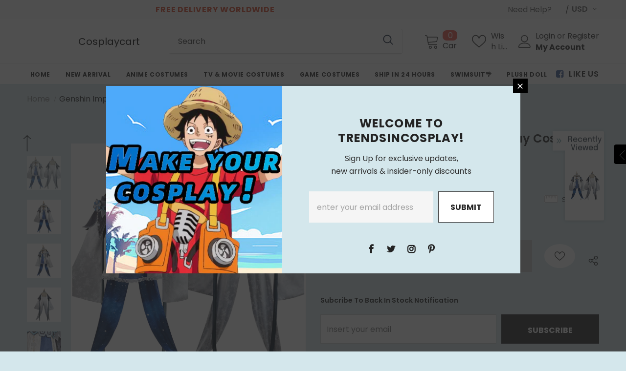

--- FILE ---
content_type: text/javascript; charset=utf-8
request_url: https://trendsincosplay.com/products/genshin-impact-guizhong-cosplay-costume-outfits-halloween-carnival-suit.js?_=1764612882193
body_size: 926
content:
{"id":8166703497460,"title":"Genshin Impact Guizhong Cosplay Costume Outfits Halloween Carnival Suit","handle":"genshin-impact-guizhong-cosplay-costume-outfits-halloween-carnival-suit","description":"Genshin Impact Guizhong Cosplay Costume Outfits Halloween Carnival Suit\u003cbr\u003e\n\u003cbr\u003e\n\u003cbr\u003e\nMaterial：Uniform Cloth\u003cbr\u003e\n\u003cbr\u003e\n\u003cp\u003e\n\tPackage included: as Pics shown\n\u003c\/p\u003e\n\u003cp\u003e\n\t\u003c\/p\u003e\u003ctable border=\"0\" cellpadding=\"0\" cellspacing=\"0\" width=\"381\" class=\"ke-zeroborder\" style=\"width:286pt;\"\u003e\n\t\t\u003ctbody\u003e\n\t\t\t\u003ctr\u003e\n\t\t\t\t\u003ctd height=\"18\" width=\"72\" style=\"text-align:center;\"\u003e\n\t\t\t\t\tSize(Unit:cm)\n\t\t\t\t\u003c\/td\u003e\n\t\t\t\t\u003ctd width=\"72\" style=\"text-align:center;\"\u003e\n\t\t\t\t\tHeight\n\t\t\t\t\u003c\/td\u003e\n\t\t\t\t\u003ctd width=\"93\" style=\"text-align:center;\"\u003e\n\t\t\t\t\tBust\n\t\t\t\t\u003c\/td\u003e\n\t\t\t\t\u003ctd width=\"72\" style=\"text-align:center;\"\u003e\n\t\t\t\t\tWaist\n\t\t\t\t\u003c\/td\u003e\n\t\t\t\t\u003ctd width=\"72\" style=\"text-align:center;\"\u003e\n\t\t\t\t\tHip\n\t\t\t\t\u003c\/td\u003e\n\t\t\t\u003c\/tr\u003e\n\t\t\t\u003ctr\u003e\n\t\t\t\t\u003ctd height=\"18\" style=\"text-align:center;\"\u003e\n\t\t\t\t\tS\n\t\t\t\t\u003c\/td\u003e\n\t\t\t\t\u003ctd style=\"text-align:center;\"\u003e\n\t\t\t\t\t152-158\n\t\t\t\t\u003c\/td\u003e\n\t\t\t\t\u003ctd style=\"text-align:center;\"\u003e\n\t\t\t\t\t81-84\n\t\t\t\t\u003c\/td\u003e\n\t\t\t\t\u003ctd style=\"text-align:center;\"\u003e\n\t\t\t\t\t63-66\n\t\t\t\t\u003c\/td\u003e\n\t\t\t\t\u003ctd style=\"text-align:center;\"\u003e\n\t\t\t\t\t83-86\n\t\t\t\t\u003c\/td\u003e\n\t\t\t\u003c\/tr\u003e\n\t\t\t\u003ctr\u003e\n\t\t\t\t\u003ctd height=\"18\" style=\"text-align:center;\"\u003e\n\t\t\t\t\tM\n\t\t\t\t\u003c\/td\u003e\n\t\t\t\t\u003ctd style=\"text-align:center;\"\u003e\n\t\t\t\t\t158-166\n\t\t\t\t\u003c\/td\u003e\n\t\t\t\t\u003ctd style=\"text-align:center;\"\u003e\n\t\t\t\t\t85-88\n\t\t\t\t\u003c\/td\u003e\n\t\t\t\t\u003ctd style=\"text-align:center;\"\u003e\n\t\t\t\t\t67-70\n\t\t\t\t\u003c\/td\u003e\n\t\t\t\t\u003ctd style=\"text-align:center;\"\u003e\n\t\t\t\t\t87-90\n\t\t\t\t\u003c\/td\u003e\n\t\t\t\u003c\/tr\u003e\n\t\t\t\u003ctr\u003e\n\t\t\t\t\u003ctd height=\"18\" style=\"text-align:center;\"\u003e\n\t\t\t\t\tL\n\t\t\t\t\u003c\/td\u003e\n\t\t\t\t\u003ctd style=\"text-align:center;\"\u003e\n\t\t\t\t\t166-172\n\t\t\t\t\u003c\/td\u003e\n\t\t\t\t\u003ctd style=\"text-align:center;\"\u003e\n\t\t\t\t\t89-92\n\t\t\t\t\u003c\/td\u003e\n\t\t\t\t\u003ctd style=\"text-align:center;\"\u003e\n\t\t\t\t\t71-74\n\t\t\t\t\u003c\/td\u003e\n\t\t\t\t\u003ctd style=\"text-align:center;\"\u003e\n\t\t\t\t\t91-94\n\t\t\t\t\u003c\/td\u003e\n\t\t\t\u003c\/tr\u003e\n\t\t\t\u003ctr\u003e\n\t\t\t\t\u003ctd height=\"18\" style=\"text-align:center;\"\u003e\n\t\t\t\t\tXL\n\t\t\t\t\u003c\/td\u003e\n\t\t\t\t\u003ctd style=\"text-align:center;\"\u003e\n\t\t\t\t\t172-178\n\t\t\t\t\u003c\/td\u003e\n\t\t\t\t\u003ctd style=\"text-align:center;\"\u003e\n\t\t\t\t\t93-96\n\t\t\t\t\u003c\/td\u003e\n\t\t\t\t\u003ctd style=\"text-align:center;\"\u003e\n\t\t\t\t\t75-78\n\t\t\t\t\u003c\/td\u003e\n\t\t\t\t\u003ctd style=\"text-align:center;\"\u003e\n\t\t\t\t\t95-98\n\t\t\t\t\u003c\/td\u003e\n\t\t\t\u003c\/tr\u003e\n\t\t\t\u003ctr\u003e\n\t\t\t\t\u003ctd height=\"18\" style=\"text-align:center;\"\u003e\n\t\t\t\t\tXXL\n\t\t\t\t\u003c\/td\u003e\n\t\t\t\t\u003ctd style=\"text-align:center;\"\u003e\n\t\t\t\t\t178-184\n\t\t\t\t\u003c\/td\u003e\n\t\t\t\t\u003ctd style=\"text-align:center;\"\u003e\n\t\t\t\t\t97-100\n\t\t\t\t\u003c\/td\u003e\n\t\t\t\t\u003ctd style=\"text-align:center;\"\u003e\n\t\t\t\t\t79-81\n\t\t\t\t\u003c\/td\u003e\n\t\t\t\t\u003ctd style=\"text-align:center;\"\u003e\n\t\t\t\t\t99-105\n\t\t\t\t\u003c\/td\u003e\n\t\t\t\u003c\/tr\u003e\n\t\t\u003c\/tbody\u003e\n\t\u003c\/table\u003e\n","published_at":"2023-07-14T03:56:24-06:00","created_at":"2023-07-14T03:56:24-06:00","vendor":"TrendsinCosplay","type":"Costumes","tags":[],"price":7900,"price_min":7900,"price_max":7900,"available":false,"price_varies":false,"compare_at_price":0,"compare_at_price_min":0,"compare_at_price_max":0,"compare_at_price_varies":false,"variants":[{"id":44050538496244,"title":"S","option1":"S","option2":null,"option3":null,"sku":"2566388-S","requires_shipping":true,"taxable":false,"featured_image":null,"available":false,"name":"Genshin Impact Guizhong Cosplay Costume Outfits Halloween Carnival Suit - S","public_title":"S","options":["S"],"price":7900,"weight":2000,"compare_at_price":0,"inventory_management":"shopify","barcode":"","requires_selling_plan":false,"selling_plan_allocations":[]},{"id":44050538529012,"title":"M","option1":"M","option2":null,"option3":null,"sku":"2566388-M","requires_shipping":true,"taxable":false,"featured_image":null,"available":false,"name":"Genshin Impact Guizhong Cosplay Costume Outfits Halloween Carnival Suit - M","public_title":"M","options":["M"],"price":7900,"weight":2000,"compare_at_price":0,"inventory_management":"shopify","barcode":"","requires_selling_plan":false,"selling_plan_allocations":[]},{"id":44050538561780,"title":"L","option1":"L","option2":null,"option3":null,"sku":"2566388-L","requires_shipping":true,"taxable":false,"featured_image":null,"available":false,"name":"Genshin Impact Guizhong Cosplay Costume Outfits Halloween Carnival Suit - L","public_title":"L","options":["L"],"price":7900,"weight":2000,"compare_at_price":0,"inventory_management":"shopify","barcode":"","requires_selling_plan":false,"selling_plan_allocations":[]},{"id":44050538594548,"title":"XL","option1":"XL","option2":null,"option3":null,"sku":"2566388-XL","requires_shipping":true,"taxable":false,"featured_image":null,"available":false,"name":"Genshin Impact Guizhong Cosplay Costume Outfits Halloween Carnival Suit - XL","public_title":"XL","options":["XL"],"price":7900,"weight":2000,"compare_at_price":0,"inventory_management":"shopify","barcode":"","requires_selling_plan":false,"selling_plan_allocations":[]},{"id":44050538627316,"title":"XXL","option1":"XXL","option2":null,"option3":null,"sku":"2566388-XXL","requires_shipping":true,"taxable":false,"featured_image":null,"available":false,"name":"Genshin Impact Guizhong Cosplay Costume Outfits Halloween Carnival Suit - XXL","public_title":"XXL","options":["XXL"],"price":7900,"weight":2000,"compare_at_price":0,"inventory_management":"shopify","barcode":"","requires_selling_plan":false,"selling_plan_allocations":[]}],"images":["\/\/cdn.shopify.com\/s\/files\/1\/2670\/4674\/products\/7f64d7e79706e8a03b523888c84ba989.jpg?v=1689328584","\/\/cdn.shopify.com\/s\/files\/1\/2670\/4674\/products\/c30013a9cbfc0aa95150d3f15141da7a.jpg?v=1689328584","\/\/cdn.shopify.com\/s\/files\/1\/2670\/4674\/products\/8b85c44f33b4c59285e2607d09516f6a.jpg?v=1689328584","\/\/cdn.shopify.com\/s\/files\/1\/2670\/4674\/products\/c7d972aa122f3f25c5334364b3022a50.jpg?v=1689328584","\/\/cdn.shopify.com\/s\/files\/1\/2670\/4674\/products\/d296c3adaad10bec508c0c504b4e554d.jpg?v=1689328584","\/\/cdn.shopify.com\/s\/files\/1\/2670\/4674\/products\/1f92d05b9573279b7c760aaa13baff09.jpg?v=1689328584","\/\/cdn.shopify.com\/s\/files\/1\/2670\/4674\/products\/4b2d3ddcff7802292496a7da11c1ef7a.jpg?v=1689328584","\/\/cdn.shopify.com\/s\/files\/1\/2670\/4674\/products\/a8ae56dab1671285cfa5d20141b46a87.jpg?v=1689328584","\/\/cdn.shopify.com\/s\/files\/1\/2670\/4674\/products\/73670470e07a708de23172a449ce9982.jpg?v=1689328584"],"featured_image":"\/\/cdn.shopify.com\/s\/files\/1\/2670\/4674\/products\/7f64d7e79706e8a03b523888c84ba989.jpg?v=1689328584","options":[{"name":"Size","position":1,"values":["S","M","L","XL","XXL"]}],"url":"\/products\/genshin-impact-guizhong-cosplay-costume-outfits-halloween-carnival-suit","media":[{"alt":"Genshin Impact Guizhong Cosplay Costume Outfits Halloween Carnival Suit","id":32380391325940,"position":1,"preview_image":{"aspect_ratio":1.0,"height":1001,"width":1001,"src":"https:\/\/cdn.shopify.com\/s\/files\/1\/2670\/4674\/products\/7f64d7e79706e8a03b523888c84ba989.jpg?v=1689328584"},"aspect_ratio":1.0,"height":1001,"media_type":"image","src":"https:\/\/cdn.shopify.com\/s\/files\/1\/2670\/4674\/products\/7f64d7e79706e8a03b523888c84ba989.jpg?v=1689328584","width":1001},{"alt":"Genshin Impact Guizhong Cosplay Costume Outfits Halloween Carnival Suit","id":32380391358708,"position":2,"preview_image":{"aspect_ratio":1.0,"height":1001,"width":1001,"src":"https:\/\/cdn.shopify.com\/s\/files\/1\/2670\/4674\/products\/c30013a9cbfc0aa95150d3f15141da7a.jpg?v=1689328584"},"aspect_ratio":1.0,"height":1001,"media_type":"image","src":"https:\/\/cdn.shopify.com\/s\/files\/1\/2670\/4674\/products\/c30013a9cbfc0aa95150d3f15141da7a.jpg?v=1689328584","width":1001},{"alt":"Genshin Impact Guizhong Cosplay Costume Outfits Halloween Carnival Suit","id":32380391424244,"position":3,"preview_image":{"aspect_ratio":1.0,"height":1001,"width":1001,"src":"https:\/\/cdn.shopify.com\/s\/files\/1\/2670\/4674\/products\/8b85c44f33b4c59285e2607d09516f6a.jpg?v=1689328584"},"aspect_ratio":1.0,"height":1001,"media_type":"image","src":"https:\/\/cdn.shopify.com\/s\/files\/1\/2670\/4674\/products\/8b85c44f33b4c59285e2607d09516f6a.jpg?v=1689328584","width":1001},{"alt":"Genshin Impact Guizhong Cosplay Costume Outfits Halloween Carnival Suit","id":32380391457012,"position":4,"preview_image":{"aspect_ratio":1.0,"height":1001,"width":1001,"src":"https:\/\/cdn.shopify.com\/s\/files\/1\/2670\/4674\/products\/c7d972aa122f3f25c5334364b3022a50.jpg?v=1689328584"},"aspect_ratio":1.0,"height":1001,"media_type":"image","src":"https:\/\/cdn.shopify.com\/s\/files\/1\/2670\/4674\/products\/c7d972aa122f3f25c5334364b3022a50.jpg?v=1689328584","width":1001},{"alt":"Genshin Impact Guizhong Cosplay Costume Outfits Halloween Carnival Suit","id":32380391489780,"position":5,"preview_image":{"aspect_ratio":1.0,"height":1001,"width":1001,"src":"https:\/\/cdn.shopify.com\/s\/files\/1\/2670\/4674\/products\/d296c3adaad10bec508c0c504b4e554d.jpg?v=1689328584"},"aspect_ratio":1.0,"height":1001,"media_type":"image","src":"https:\/\/cdn.shopify.com\/s\/files\/1\/2670\/4674\/products\/d296c3adaad10bec508c0c504b4e554d.jpg?v=1689328584","width":1001},{"alt":"Genshin Impact Guizhong Cosplay Costume Outfits Halloween Carnival Suit","id":32380391522548,"position":6,"preview_image":{"aspect_ratio":1.0,"height":1001,"width":1001,"src":"https:\/\/cdn.shopify.com\/s\/files\/1\/2670\/4674\/products\/1f92d05b9573279b7c760aaa13baff09.jpg?v=1689328584"},"aspect_ratio":1.0,"height":1001,"media_type":"image","src":"https:\/\/cdn.shopify.com\/s\/files\/1\/2670\/4674\/products\/1f92d05b9573279b7c760aaa13baff09.jpg?v=1689328584","width":1001},{"alt":"Genshin Impact Guizhong Cosplay Costume Outfits Halloween Carnival Suit","id":32380391555316,"position":7,"preview_image":{"aspect_ratio":1.0,"height":1001,"width":1001,"src":"https:\/\/cdn.shopify.com\/s\/files\/1\/2670\/4674\/products\/4b2d3ddcff7802292496a7da11c1ef7a.jpg?v=1689328584"},"aspect_ratio":1.0,"height":1001,"media_type":"image","src":"https:\/\/cdn.shopify.com\/s\/files\/1\/2670\/4674\/products\/4b2d3ddcff7802292496a7da11c1ef7a.jpg?v=1689328584","width":1001},{"alt":"Genshin Impact Guizhong Cosplay Costume Outfits Halloween Carnival Suit","id":32380391588084,"position":8,"preview_image":{"aspect_ratio":1.0,"height":1001,"width":1001,"src":"https:\/\/cdn.shopify.com\/s\/files\/1\/2670\/4674\/products\/a8ae56dab1671285cfa5d20141b46a87.jpg?v=1689328584"},"aspect_ratio":1.0,"height":1001,"media_type":"image","src":"https:\/\/cdn.shopify.com\/s\/files\/1\/2670\/4674\/products\/a8ae56dab1671285cfa5d20141b46a87.jpg?v=1689328584","width":1001},{"alt":"Genshin Impact Guizhong Cosplay Costume Outfits Halloween Carnival Suit","id":32380391620852,"position":9,"preview_image":{"aspect_ratio":1.0,"height":1001,"width":1001,"src":"https:\/\/cdn.shopify.com\/s\/files\/1\/2670\/4674\/products\/73670470e07a708de23172a449ce9982.jpg?v=1689328584"},"aspect_ratio":1.0,"height":1001,"media_type":"image","src":"https:\/\/cdn.shopify.com\/s\/files\/1\/2670\/4674\/products\/73670470e07a708de23172a449ce9982.jpg?v=1689328584","width":1001}],"requires_selling_plan":false,"selling_plan_groups":[]}

--- FILE ---
content_type: text/javascript; charset=utf-8
request_url: https://trendsincosplay.com/products/genshin-impact-guizhong-cosplay-costume-outfits-halloween-carnival-suit.js
body_size: 1345
content:
{"id":8166703497460,"title":"Genshin Impact Guizhong Cosplay Costume Outfits Halloween Carnival Suit","handle":"genshin-impact-guizhong-cosplay-costume-outfits-halloween-carnival-suit","description":"Genshin Impact Guizhong Cosplay Costume Outfits Halloween Carnival Suit\u003cbr\u003e\n\u003cbr\u003e\n\u003cbr\u003e\nMaterial：Uniform Cloth\u003cbr\u003e\n\u003cbr\u003e\n\u003cp\u003e\n\tPackage included: as Pics shown\n\u003c\/p\u003e\n\u003cp\u003e\n\t\u003c\/p\u003e\u003ctable border=\"0\" cellpadding=\"0\" cellspacing=\"0\" width=\"381\" class=\"ke-zeroborder\" style=\"width:286pt;\"\u003e\n\t\t\u003ctbody\u003e\n\t\t\t\u003ctr\u003e\n\t\t\t\t\u003ctd height=\"18\" width=\"72\" style=\"text-align:center;\"\u003e\n\t\t\t\t\tSize(Unit:cm)\n\t\t\t\t\u003c\/td\u003e\n\t\t\t\t\u003ctd width=\"72\" style=\"text-align:center;\"\u003e\n\t\t\t\t\tHeight\n\t\t\t\t\u003c\/td\u003e\n\t\t\t\t\u003ctd width=\"93\" style=\"text-align:center;\"\u003e\n\t\t\t\t\tBust\n\t\t\t\t\u003c\/td\u003e\n\t\t\t\t\u003ctd width=\"72\" style=\"text-align:center;\"\u003e\n\t\t\t\t\tWaist\n\t\t\t\t\u003c\/td\u003e\n\t\t\t\t\u003ctd width=\"72\" style=\"text-align:center;\"\u003e\n\t\t\t\t\tHip\n\t\t\t\t\u003c\/td\u003e\n\t\t\t\u003c\/tr\u003e\n\t\t\t\u003ctr\u003e\n\t\t\t\t\u003ctd height=\"18\" style=\"text-align:center;\"\u003e\n\t\t\t\t\tS\n\t\t\t\t\u003c\/td\u003e\n\t\t\t\t\u003ctd style=\"text-align:center;\"\u003e\n\t\t\t\t\t152-158\n\t\t\t\t\u003c\/td\u003e\n\t\t\t\t\u003ctd style=\"text-align:center;\"\u003e\n\t\t\t\t\t81-84\n\t\t\t\t\u003c\/td\u003e\n\t\t\t\t\u003ctd style=\"text-align:center;\"\u003e\n\t\t\t\t\t63-66\n\t\t\t\t\u003c\/td\u003e\n\t\t\t\t\u003ctd style=\"text-align:center;\"\u003e\n\t\t\t\t\t83-86\n\t\t\t\t\u003c\/td\u003e\n\t\t\t\u003c\/tr\u003e\n\t\t\t\u003ctr\u003e\n\t\t\t\t\u003ctd height=\"18\" style=\"text-align:center;\"\u003e\n\t\t\t\t\tM\n\t\t\t\t\u003c\/td\u003e\n\t\t\t\t\u003ctd style=\"text-align:center;\"\u003e\n\t\t\t\t\t158-166\n\t\t\t\t\u003c\/td\u003e\n\t\t\t\t\u003ctd style=\"text-align:center;\"\u003e\n\t\t\t\t\t85-88\n\t\t\t\t\u003c\/td\u003e\n\t\t\t\t\u003ctd style=\"text-align:center;\"\u003e\n\t\t\t\t\t67-70\n\t\t\t\t\u003c\/td\u003e\n\t\t\t\t\u003ctd style=\"text-align:center;\"\u003e\n\t\t\t\t\t87-90\n\t\t\t\t\u003c\/td\u003e\n\t\t\t\u003c\/tr\u003e\n\t\t\t\u003ctr\u003e\n\t\t\t\t\u003ctd height=\"18\" style=\"text-align:center;\"\u003e\n\t\t\t\t\tL\n\t\t\t\t\u003c\/td\u003e\n\t\t\t\t\u003ctd style=\"text-align:center;\"\u003e\n\t\t\t\t\t166-172\n\t\t\t\t\u003c\/td\u003e\n\t\t\t\t\u003ctd style=\"text-align:center;\"\u003e\n\t\t\t\t\t89-92\n\t\t\t\t\u003c\/td\u003e\n\t\t\t\t\u003ctd style=\"text-align:center;\"\u003e\n\t\t\t\t\t71-74\n\t\t\t\t\u003c\/td\u003e\n\t\t\t\t\u003ctd style=\"text-align:center;\"\u003e\n\t\t\t\t\t91-94\n\t\t\t\t\u003c\/td\u003e\n\t\t\t\u003c\/tr\u003e\n\t\t\t\u003ctr\u003e\n\t\t\t\t\u003ctd height=\"18\" style=\"text-align:center;\"\u003e\n\t\t\t\t\tXL\n\t\t\t\t\u003c\/td\u003e\n\t\t\t\t\u003ctd style=\"text-align:center;\"\u003e\n\t\t\t\t\t172-178\n\t\t\t\t\u003c\/td\u003e\n\t\t\t\t\u003ctd style=\"text-align:center;\"\u003e\n\t\t\t\t\t93-96\n\t\t\t\t\u003c\/td\u003e\n\t\t\t\t\u003ctd style=\"text-align:center;\"\u003e\n\t\t\t\t\t75-78\n\t\t\t\t\u003c\/td\u003e\n\t\t\t\t\u003ctd style=\"text-align:center;\"\u003e\n\t\t\t\t\t95-98\n\t\t\t\t\u003c\/td\u003e\n\t\t\t\u003c\/tr\u003e\n\t\t\t\u003ctr\u003e\n\t\t\t\t\u003ctd height=\"18\" style=\"text-align:center;\"\u003e\n\t\t\t\t\tXXL\n\t\t\t\t\u003c\/td\u003e\n\t\t\t\t\u003ctd style=\"text-align:center;\"\u003e\n\t\t\t\t\t178-184\n\t\t\t\t\u003c\/td\u003e\n\t\t\t\t\u003ctd style=\"text-align:center;\"\u003e\n\t\t\t\t\t97-100\n\t\t\t\t\u003c\/td\u003e\n\t\t\t\t\u003ctd style=\"text-align:center;\"\u003e\n\t\t\t\t\t79-81\n\t\t\t\t\u003c\/td\u003e\n\t\t\t\t\u003ctd style=\"text-align:center;\"\u003e\n\t\t\t\t\t99-105\n\t\t\t\t\u003c\/td\u003e\n\t\t\t\u003c\/tr\u003e\n\t\t\u003c\/tbody\u003e\n\t\u003c\/table\u003e\n","published_at":"2023-07-14T03:56:24-06:00","created_at":"2023-07-14T03:56:24-06:00","vendor":"TrendsinCosplay","type":"Costumes","tags":[],"price":7900,"price_min":7900,"price_max":7900,"available":false,"price_varies":false,"compare_at_price":0,"compare_at_price_min":0,"compare_at_price_max":0,"compare_at_price_varies":false,"variants":[{"id":44050538496244,"title":"S","option1":"S","option2":null,"option3":null,"sku":"2566388-S","requires_shipping":true,"taxable":false,"featured_image":null,"available":false,"name":"Genshin Impact Guizhong Cosplay Costume Outfits Halloween Carnival Suit - S","public_title":"S","options":["S"],"price":7900,"weight":2000,"compare_at_price":0,"inventory_management":"shopify","barcode":"","requires_selling_plan":false,"selling_plan_allocations":[]},{"id":44050538529012,"title":"M","option1":"M","option2":null,"option3":null,"sku":"2566388-M","requires_shipping":true,"taxable":false,"featured_image":null,"available":false,"name":"Genshin Impact Guizhong Cosplay Costume Outfits Halloween Carnival Suit - M","public_title":"M","options":["M"],"price":7900,"weight":2000,"compare_at_price":0,"inventory_management":"shopify","barcode":"","requires_selling_plan":false,"selling_plan_allocations":[]},{"id":44050538561780,"title":"L","option1":"L","option2":null,"option3":null,"sku":"2566388-L","requires_shipping":true,"taxable":false,"featured_image":null,"available":false,"name":"Genshin Impact Guizhong Cosplay Costume Outfits Halloween Carnival Suit - L","public_title":"L","options":["L"],"price":7900,"weight":2000,"compare_at_price":0,"inventory_management":"shopify","barcode":"","requires_selling_plan":false,"selling_plan_allocations":[]},{"id":44050538594548,"title":"XL","option1":"XL","option2":null,"option3":null,"sku":"2566388-XL","requires_shipping":true,"taxable":false,"featured_image":null,"available":false,"name":"Genshin Impact Guizhong Cosplay Costume Outfits Halloween Carnival Suit - XL","public_title":"XL","options":["XL"],"price":7900,"weight":2000,"compare_at_price":0,"inventory_management":"shopify","barcode":"","requires_selling_plan":false,"selling_plan_allocations":[]},{"id":44050538627316,"title":"XXL","option1":"XXL","option2":null,"option3":null,"sku":"2566388-XXL","requires_shipping":true,"taxable":false,"featured_image":null,"available":false,"name":"Genshin Impact Guizhong Cosplay Costume Outfits Halloween Carnival Suit - XXL","public_title":"XXL","options":["XXL"],"price":7900,"weight":2000,"compare_at_price":0,"inventory_management":"shopify","barcode":"","requires_selling_plan":false,"selling_plan_allocations":[]}],"images":["\/\/cdn.shopify.com\/s\/files\/1\/2670\/4674\/products\/7f64d7e79706e8a03b523888c84ba989.jpg?v=1689328584","\/\/cdn.shopify.com\/s\/files\/1\/2670\/4674\/products\/c30013a9cbfc0aa95150d3f15141da7a.jpg?v=1689328584","\/\/cdn.shopify.com\/s\/files\/1\/2670\/4674\/products\/8b85c44f33b4c59285e2607d09516f6a.jpg?v=1689328584","\/\/cdn.shopify.com\/s\/files\/1\/2670\/4674\/products\/c7d972aa122f3f25c5334364b3022a50.jpg?v=1689328584","\/\/cdn.shopify.com\/s\/files\/1\/2670\/4674\/products\/d296c3adaad10bec508c0c504b4e554d.jpg?v=1689328584","\/\/cdn.shopify.com\/s\/files\/1\/2670\/4674\/products\/1f92d05b9573279b7c760aaa13baff09.jpg?v=1689328584","\/\/cdn.shopify.com\/s\/files\/1\/2670\/4674\/products\/4b2d3ddcff7802292496a7da11c1ef7a.jpg?v=1689328584","\/\/cdn.shopify.com\/s\/files\/1\/2670\/4674\/products\/a8ae56dab1671285cfa5d20141b46a87.jpg?v=1689328584","\/\/cdn.shopify.com\/s\/files\/1\/2670\/4674\/products\/73670470e07a708de23172a449ce9982.jpg?v=1689328584"],"featured_image":"\/\/cdn.shopify.com\/s\/files\/1\/2670\/4674\/products\/7f64d7e79706e8a03b523888c84ba989.jpg?v=1689328584","options":[{"name":"Size","position":1,"values":["S","M","L","XL","XXL"]}],"url":"\/products\/genshin-impact-guizhong-cosplay-costume-outfits-halloween-carnival-suit","media":[{"alt":"Genshin Impact Guizhong Cosplay Costume Outfits Halloween Carnival Suit","id":32380391325940,"position":1,"preview_image":{"aspect_ratio":1.0,"height":1001,"width":1001,"src":"https:\/\/cdn.shopify.com\/s\/files\/1\/2670\/4674\/products\/7f64d7e79706e8a03b523888c84ba989.jpg?v=1689328584"},"aspect_ratio":1.0,"height":1001,"media_type":"image","src":"https:\/\/cdn.shopify.com\/s\/files\/1\/2670\/4674\/products\/7f64d7e79706e8a03b523888c84ba989.jpg?v=1689328584","width":1001},{"alt":"Genshin Impact Guizhong Cosplay Costume Outfits Halloween Carnival Suit","id":32380391358708,"position":2,"preview_image":{"aspect_ratio":1.0,"height":1001,"width":1001,"src":"https:\/\/cdn.shopify.com\/s\/files\/1\/2670\/4674\/products\/c30013a9cbfc0aa95150d3f15141da7a.jpg?v=1689328584"},"aspect_ratio":1.0,"height":1001,"media_type":"image","src":"https:\/\/cdn.shopify.com\/s\/files\/1\/2670\/4674\/products\/c30013a9cbfc0aa95150d3f15141da7a.jpg?v=1689328584","width":1001},{"alt":"Genshin Impact Guizhong Cosplay Costume Outfits Halloween Carnival Suit","id":32380391424244,"position":3,"preview_image":{"aspect_ratio":1.0,"height":1001,"width":1001,"src":"https:\/\/cdn.shopify.com\/s\/files\/1\/2670\/4674\/products\/8b85c44f33b4c59285e2607d09516f6a.jpg?v=1689328584"},"aspect_ratio":1.0,"height":1001,"media_type":"image","src":"https:\/\/cdn.shopify.com\/s\/files\/1\/2670\/4674\/products\/8b85c44f33b4c59285e2607d09516f6a.jpg?v=1689328584","width":1001},{"alt":"Genshin Impact Guizhong Cosplay Costume Outfits Halloween Carnival Suit","id":32380391457012,"position":4,"preview_image":{"aspect_ratio":1.0,"height":1001,"width":1001,"src":"https:\/\/cdn.shopify.com\/s\/files\/1\/2670\/4674\/products\/c7d972aa122f3f25c5334364b3022a50.jpg?v=1689328584"},"aspect_ratio":1.0,"height":1001,"media_type":"image","src":"https:\/\/cdn.shopify.com\/s\/files\/1\/2670\/4674\/products\/c7d972aa122f3f25c5334364b3022a50.jpg?v=1689328584","width":1001},{"alt":"Genshin Impact Guizhong Cosplay Costume Outfits Halloween Carnival Suit","id":32380391489780,"position":5,"preview_image":{"aspect_ratio":1.0,"height":1001,"width":1001,"src":"https:\/\/cdn.shopify.com\/s\/files\/1\/2670\/4674\/products\/d296c3adaad10bec508c0c504b4e554d.jpg?v=1689328584"},"aspect_ratio":1.0,"height":1001,"media_type":"image","src":"https:\/\/cdn.shopify.com\/s\/files\/1\/2670\/4674\/products\/d296c3adaad10bec508c0c504b4e554d.jpg?v=1689328584","width":1001},{"alt":"Genshin Impact Guizhong Cosplay Costume Outfits Halloween Carnival Suit","id":32380391522548,"position":6,"preview_image":{"aspect_ratio":1.0,"height":1001,"width":1001,"src":"https:\/\/cdn.shopify.com\/s\/files\/1\/2670\/4674\/products\/1f92d05b9573279b7c760aaa13baff09.jpg?v=1689328584"},"aspect_ratio":1.0,"height":1001,"media_type":"image","src":"https:\/\/cdn.shopify.com\/s\/files\/1\/2670\/4674\/products\/1f92d05b9573279b7c760aaa13baff09.jpg?v=1689328584","width":1001},{"alt":"Genshin Impact Guizhong Cosplay Costume Outfits Halloween Carnival Suit","id":32380391555316,"position":7,"preview_image":{"aspect_ratio":1.0,"height":1001,"width":1001,"src":"https:\/\/cdn.shopify.com\/s\/files\/1\/2670\/4674\/products\/4b2d3ddcff7802292496a7da11c1ef7a.jpg?v=1689328584"},"aspect_ratio":1.0,"height":1001,"media_type":"image","src":"https:\/\/cdn.shopify.com\/s\/files\/1\/2670\/4674\/products\/4b2d3ddcff7802292496a7da11c1ef7a.jpg?v=1689328584","width":1001},{"alt":"Genshin Impact Guizhong Cosplay Costume Outfits Halloween Carnival Suit","id":32380391588084,"position":8,"preview_image":{"aspect_ratio":1.0,"height":1001,"width":1001,"src":"https:\/\/cdn.shopify.com\/s\/files\/1\/2670\/4674\/products\/a8ae56dab1671285cfa5d20141b46a87.jpg?v=1689328584"},"aspect_ratio":1.0,"height":1001,"media_type":"image","src":"https:\/\/cdn.shopify.com\/s\/files\/1\/2670\/4674\/products\/a8ae56dab1671285cfa5d20141b46a87.jpg?v=1689328584","width":1001},{"alt":"Genshin Impact Guizhong Cosplay Costume Outfits Halloween Carnival Suit","id":32380391620852,"position":9,"preview_image":{"aspect_ratio":1.0,"height":1001,"width":1001,"src":"https:\/\/cdn.shopify.com\/s\/files\/1\/2670\/4674\/products\/73670470e07a708de23172a449ce9982.jpg?v=1689328584"},"aspect_ratio":1.0,"height":1001,"media_type":"image","src":"https:\/\/cdn.shopify.com\/s\/files\/1\/2670\/4674\/products\/73670470e07a708de23172a449ce9982.jpg?v=1689328584","width":1001}],"requires_selling_plan":false,"selling_plan_groups":[]}

--- FILE ---
content_type: text/javascript
request_url: https://cdn.shopify.com/extensions/2088f30a-5e0b-4eae-853a-a5babf8f1c9c/ultimate-scarcity-pro-8/assets/cartTimer.js
body_size: 3148
content:
(function(){
    var APPProxy = '/apps/ultimate-scarcity-pro/';
    var shop_domain =  Shopify.shop;
    var shop_filename = shop_domain.replace('.','_');
    /* Load Script function we may need to load jQuery from the Google's CDN */
    var spUniq = '';
    
    var spSettings = {"cnenbl":true,"cdbg":"#f55a5f","cnbrc":"#f55a5f","cnfts":"14px","cnftclr":"#ffffff","cnmin":10,"cnexpclear":false,"cntxt":"Your cart is reserved for <span id='spcvtd'><\/span> minutes!","cnexptxt":"Cart reservation expired.","cnIenbl":false,"Icdbg":"#f55a5f","Icnbrc":"#f55a5f","Icnfts":"14px","Icnftclr":"#ffffff","Icnmin":"2","Icntxt":"Reserve for <span id='spcvItd' class='spcvItd'><\/span>","Icnexptxt":"Checkout now to avoid losing your deal"};
    
    var loadScript = function(url, callback){
     
      var script = document.createElement("script");
      script.type = "text/javascript";
    
      // If the browser is Internet Explorer.
      if (script.readyState){ 
        script.onreadystatechange = function(){
          if (script.readyState == "loaded" || script.readyState == "complete"){
            script.onreadystatechange = null;
            callback();
          }
        };
      // For any other browser.
      } else {
        script.onload = function(){
          callback();
        };
      }
    
      script.src = url;
      document.getElementsByTagName("head")[0].appendChild(script); 
    };
    
    var loadCSS = function(url, callback){
     
      var script = document.createElement("link");
      script.rel = "stylesheet";
      script.type = "text/css";
      script.media = "all";
    
      // If the browser is Internet Explorer.
      if (script.readyState){ 
        script.onreadystatechange = function(){
          if (script.readyState == "loaded" || script.readyState == "complete"){
            script.onreadystatechange = null;
            callback();
          }
        };
      // For any other browser.
      } else {
        script.onload = function(){
          callback();
        };
      }
    
      script.href = url;
      document.getElementsByTagName("head")[0].appendChild(script); 
    };
    
    var SPCtm = function($){
    
        if (!Date.now) {
            Date.now = function() { return new Date().getTime(); }
        }


        function dataFetch(callback, url, method,data = {}){

            var dataObj = {};
    
            dataObj.method = method;
            dataObj.headers = {'Content-Type': 'application/json'};
            if(method.toUpperCase() == 'POST'){
                dataObj.body = JSON.stringify(data);
                dataObj.headers = {Accept: 'application/json'};
            }
    
            fetch(url,dataObj).then(response => response.text()).then(response => {
                try{ 
                    response = JSON.parse(response); 
                }catch(errorMessage){}
                callback(response);
            }).catch((errorMessage) => { console.log(errorMessage) });
        }
        
        function addStorage(sName,sValue){
            localStorage.setItem(sName, sValue);
        }
        
        function checkStorage(sName){
            var sVal = getStorage(sName);
            if(typeof sVal=='undefined' || sVal==null)
                return false;
            else
                return true;
        }
        
        function removeStorage(sName){
            localStorage.removeItem(sName);
        }
        
        function getStorage(sName){
            return localStorage.getItem(sName);
        }
        
        function clearCart(){
            var clearCartURL = window.location.origin+'/cart/clear.js';
            
            $.ajax({
                type: "POST",
                url: clearCartURL,
                dataType: 'jsonp',
                timeout: 15000, // in milliseconds
                success: function(resultData) {
                    window.location.reload();
                },
                   error: function(request, status, err) {
                      window.location.reload();
                }
            });
        }
    
        function startTimer(start, duration, display) {
            var diff, minutes, seconds;
            
            var sp_CountdownTimeout = (typeof spSettings.cnexptxt !='undefined') ? spSettings.cnexptxt : "Cart reservation expired.";
            var sp_CartExpiryClear = (typeof spSettings.cnexpclear !='undefined' && spSettings.cnexpclear=='true') ? true : false;
            
            function SPtimer() {
                diff = duration - (((Date.now() - start) / 1000) | 0);
                seconds = (diff % 60) | 0;
                minutes = (diff / 60) | 0;
                minutes = minutes > 9 ? minutes : '0' + minutes;
                seconds = seconds > 9 ? seconds : '0' + seconds;
                display.textContent = minutes + ':' + seconds;
                if (diff <= 0) {
                    clearInterval(cvi);
                    removeStorage('spcntdwn-'+spUniq);
                    start = Date.now() + 1000;
                    document.getElementById('spcrt').innerHTML = sp_CountdownTimeout;
                    
                    if(sp_CartExpiryClear)
                        clearCart();
                }
            };
            SPtimer();
            var cvi = setInterval(SPtimer, 1000);
        }
        
        function startItemTimer(start, duration, display) {
            var diff, minutes, seconds;
            
            var sp_CountdownTimeout = (typeof spSettings.Icnexptxt !='undefined') ? spSettings.Icnexptxt : "Checkout now to avoid losing your deal";
        
            function SPitemtimer() {
                diff = duration - (((Date.now() - start) / 1000) | 0);
                seconds = (diff % 60) | 0;
                minutes = (diff / 60) | 0;
                
                minutes = minutes > 9 ? minutes : '0' + minutes;
                seconds = seconds > 9 ? seconds : '0' + seconds;
    
                $(document).find('span.spcvItd').text(minutes + ':' + seconds);
                
                if (diff <= 0) {
                    clearInterval(Icvi);
                    removeStorage('spcnitem-'+spUniq);
                    start = Date.now() + 1000;
                    if(sp_CountdownTimeout != '' || sp_CountdownTimeout != undefined){
                        $(document).find('.spIcrt').text(sp_CountdownTimeout);
                    }else{
                        $(document).find('.spItm').remove();
                    }
                }
            };
            SPitemtimer();
            var Icvi = setInterval(SPitemtimer, 1000);
        }
    
        function SPbcb()
        {
            var spDiv = [];
            var sp_CntBGColor = (typeof spSettings.cdbg !='undefined') ? spSettings.cdbg : '#fff5d2';
            var sp_CntBorderColor = (typeof spSettings.cnbrc !='undefined') ? spSettings.cnbrc : '#e3df74';
            var sp_CntFontSize = (typeof spSettings.cnfts !='undefined') ? spSettings.cnfts : '14px';
            var sp_CntFontColor = (typeof spSettings.cnftclr !='undefined') ? spSettings.cnftclr : '#2c2c2c';
            var sp_CntTxt = (typeof spSettings.cntxt !='undefined') ? spSettings.cntxt : "Your cart is reserved for <span id='spcvtd' class='spcvtd'></span> minutes!";
            
            spDiv.push("<div class='sptm'>");
                spDiv.push("<div id='spcrt' style='display:block;background:"+sp_CntBGColor+";border:1px solid "+sp_CntBorderColor+";font-size:"+sp_CntFontSize+";color:"+sp_CntFontColor+";padding:10px 20px;font-weight:bold;-webkit-border-radius: 5px;-moz-border-radius: 5px;border-radius: 5px; max-width: 1000px; margin: auto;margin-bottom: 20px;margin-top: 20px;'>");
                    spDiv.push(sp_CntTxt);
                spDiv.push("</div>");
                
            spDiv.push("</div>");
            
            return spDiv.join(' ');
        }
        
        function SPItembcb()
        {
            var spDiv = [];
            var sp_CntBGColor = (typeof spSettings.Icdbg !='undefined') ? spSettings.Icdbg : '#fff5d2';
            var sp_CntBorderColor = (typeof spSettings.Icnbrc !='undefined') ? spSettings.Icnbrc : '#e3df74';
            var sp_CntFontSize = (typeof spSettings.Icnfts !='undefined') ? spSettings.Icnfts : '10px';
            var sp_CntFontColor = (typeof spSettings.Icnftclr !='undefined') ? spSettings.Icnftclr : '#2c2c2c';
            var sp_CntTxt = (typeof spSettings.Icntxt !='undefined') ? spSettings.Icntxt : "Reserved for <span id='spcvItd' class='spcvItd'></span>";
            
            spDiv.push("<div class='spItm' style='display:block;width:100%;'>");
                spDiv.push("<div id='spIcrt' class='spIcrt' style='display:inline-block;background:linear-gradient(to right, "+sp_CntBGColor+" 0%, "+sp_CntBorderColor+" 100%);background: -moz-linear-gradient(left,"+sp_CntBGColor+" 0%, "+sp_CntBorderColor+"  100%);font-size:"+sp_CntFontSize+";color:"+sp_CntFontColor+";padding:5px;font-weight:bold; margin:5px 0px'>");
                    spDiv.push(sp_CntTxt);
                spDiv.push("</div>");
                
            spDiv.push("</div>");
            
            return spDiv.join(' ');
        }
    
        function inIframe () {
            try {
                return window.self !== window.top;
            } catch (e) {
                return true;
            }
        }
        
        function startCV(){
            var sp_reserve_enable = (typeof spSettings.cnenbl !='undefined') ? spSettings.cnenbl : '0';
            var sp_item_enable = (typeof spSettings.cnIenbl !='undefined') ? spSettings.cnIenbl : '0';
            var starttime = Date.now();
            
            if(sp_item_enable == 1){
                var sp_Iminutes = (typeof spSettings.Icnmin !='undefined') ? spSettings.Icnmin : 2;
                var InumSec = 60 * sp_Iminutes;
                var SPItembcbDiv = SPItembcb();
                $.each(SP_h,function(k,v){
                
                    $(document).find("a[href *='/products/"+v+"']").each(function(){
                        if($(this).find('img').length <= 0 && $(this).parent().find('img').length <= 0 && $(this).find('.spItm').length <= 0){
                            $(this).append(SPItembcbDiv);
                        }
                    })
                });
    
                var spitemcnt = getStorage('spcnitem-'+spUniq);
    
                if (spitemcnt && (starttime < spitemcnt)) {
                    InumSec = (spitemcnt - starttime) / 1000;
                } else {
                    addStorage('spcnitem-'+spUniq, Date.now() + ((InumSec+1) * 1000));
                }
                Idisplay = document.getElementsByClassName('spcvItd');
                
                startItemTimer(starttime, InumSec, Idisplay);
            }
    
            if(sp_reserve_enable == 1){
                var sp_NumMinutes = (typeof spSettings.cnmin !='undefined') ? spSettings.cnmin : 10;
                var numSec = 60 * sp_NumMinutes;
                var SPbcbDiv = SPbcb();
                
                if($('.main__header').length > 0){
                    $('.main__header:first').append(SPbcbDiv);
                }else if($('.cart-header:first').length > 0){
                    $('.cart-header:first').append(SPbcbDiv);                    
                }else if($('.title-wrapper-with-link').length > 0){
                    $(SPbcbDiv).insertAfter('.title-wrapper-with-link:first'); 
                }else if($('.cart__headline').length > 0){
                    $(SPbcbDiv).insertAfter('.cart__headline:first'); 
                }else if($('.section-header__title').length > 0){
                    $(SPbcbDiv).insertAfter('.section-header__title:first'); 
                }else if($('form[action="/cart"]').length > 0){
                    $(SPbcbDiv).insertBefore('form[action="/cart"]'); 
                }
                
                var spcvcnt = getStorage('spcntdwn-'+spUniq);
                if (spcvcnt && (starttime < spcvcnt)) {
                    numSec = (spcvcnt - starttime) / 1000;
                } else {
                    addStorage('spcntdwn-'+spUniq, Date.now() + ((numSec+1) * 1000));
                }
                display = document.querySelector('#spcvtd');
                startTimer(starttime, numSec, display);
            }
        }
        
        function SPinit(){
            var pageCheck =  (typeof Shopify.Checkout != 'undefined') ? Shopify.Checkout.step : null;
            var currPagePath = window.location.pathname;
            var cartPageCheck = currPagePath.indexOf('/cart');

            dataFetch(function(setupJson){
                
                if(setupJson.token){
                    spUniq = setupJson.token;
                    spSettings = {"cnenbl":setupJson.cart_timer,"cdbg":setupJson.bgcolor,"cnbrc":setupJson.brcolor,"cnfts":`${setupJson.font_size}px`,"cnftclr":setupJson.font_color,"cnmin": setupJson.minutes,"cnexpclear":setupJson.cart_clear,"cntxt":setupJson.timer_text,"cnexptxt":setupJson.exp_text,"cnIenbl":setupJson.item_timer,"Icdbg":setupJson.I_bgcolor,"Icnbrc":setupJson.I_brcolor,"Icnfts":`${setupJson.I_font_size}px`,"Icnftclr":setupJson.I_font_color,"Icnmin":setupJson.I_minutes,"Icntxt":setupJson.I_timer_text,"Icnexptxt":setupJson.I_exp_text};
                }
                if((cartPageCheck !== -1) || (typeof pageCheck != 'undefined' && (pageCheck=='contact_information' || pageCheck=='shipping_method' || pageCheck=='payment_method'))){
    
                    var sp_Referrer = document.referrer;
                    var secureCartURL = `https://${shop_domain}/cart`;
                    var secureCheck = sp_Referrer.indexOf(secureCartURL);
                    
                    if(cartPageCheck !== -1){
                    
                        if(false && secureCheck === -1){
                            startCV();
                            var remoteStorage = new CrossDomainStorage(`https://${shop_domain}`, "/cart");
                            
                            remoteStorage.requestValue('spcntdwn-'+spUniq, function(key, value){
                                //alert("The value for '" + key + "' is '" + value + "'");
                                if(typeof value !='undefined' && value!='')
                                    addStorage('spcntdwn-'+spUniq, value);
                                    //addStorage('spcntuniq-'+spUniq, value);
        
                                if(!inIframe)
                                    startCV();
                            });
                        }
                        else
                            startCV();
                    }
                    else if((typeof pageCheck != 'undefined' && (pageCheck=='contact_information' || pageCheck=='shipping_method' || pageCheck=='payment_method'))){
                        var remoteStorage = new CrossDomainStorage(`https://${shop_domain}`, "/cart");
                        remoteStorage.requestValue('spcntdwn-'+spUniq, function(key, value){
                            if(typeof value !='undefined' && value!='')
                                    addStorage('spcntdwn-'+spUniq, value);
                                startCV();
                            });
                        }
                    else
                        startCV();
                }
                else if(pageCheck=='thank_you'){
                    removeStorage('spcntdwn-'+spUniq);
                }
            },`${APPProxy}cartTimer`,'get',{shop:shop_domain});
        }
        
    function CrossDomainStorage(origin, path){
        this.origin = origin;
        this.path = path;
        this._iframe = null;
        this._iframeReady = false;
        this._queue = [];
        this._requests = {};
        this._id = 0;
    }
    
    CrossDomainStorage.prototype = {
    
        //restore constructor
        constructor: CrossDomainStorage,
    
        //public interface methods
    
        init: function(){
    
            var that = this;
    
            if (!this._iframe){
                if (window.postMessage && window.JSON && window.localStorage){
                    this._iframe = document.createElement("iframe");
                    this._iframe.style.cssText = "position:absolute;width:1px;height:1px;left:-9999px;";
                    document.body.appendChild(this._iframe);
    
                    if (window.addEventListener){
                        this._iframe.addEventListener("load", function(){ that._iframeLoaded(); }, false);
                        window.addEventListener("message", function(event){ that._handleMessage(event); }, false);
                    } else if (this._iframe.attachEvent){
                        this._iframe.attachEvent("onload", function(){ that._iframeLoaded(); }, false);
                        window.attachEvent("onmessage", function(event){ that._handleMessage(event); });
                    }
                } else {
                    throw new Error("Unsupported browser.");
                }
            }
    
            this._iframe.src = this.origin + this.path;
        },
    
        requestValue: function(key, callback){
            var request = {
                    key: key,
                    id: ++this._id
                },
                data = {
                    request: request,
                    callback: callback
                };
    
            if (this._iframeReady){
                this._sendRequest(data);
            } else {
                this._queue.push(data);
            }   
    
            if (!this._iframe){
                this.init();
            }
        },
    
        //private methods
    
        _sendRequest: function(data){
            this._requests[data.request.id] = data;
            this._iframe.contentWindow.postMessage(JSON.stringify(data.request), this.origin);
        },
    
        _iframeLoaded: function(){
            this._iframeReady = true;
    
            if (this._queue.length){
                for (var i=0, len=this._queue.length; i < len; i++){
                    this._sendRequest(this._queue[i]);
                }
                this._queue = [];
            }
        },
    
        _handleMessage: function(event){
            
            
            var linkEvent = document.createElement('a');
            linkEvent.setAttribute('href',event.origin);
            
            var linkOrigin = document.createElement('a');
            linkOrigin.setAttribute('href',this.origin);   	
            
            if (linkEvent.hostname == linkOrigin.hostname){
                var data = JSON.parse(event.data);
                this._requests[data.id].callback(data.key, data.value);
                delete this._requests[data.id];
            }
        }
    
    };
            
    SPinit();
    };
    
    if ((typeof jQuery === 'undefined') || (parseInt(jQuery.fn.jquery) === 1 && parseFloat(jQuery.fn.jquery.replace(/^1\./,'')) < 9.1)) {
          loadScript('https://ajax.googleapis.com/ajax/libs/jquery/1.11.3/jquery.min.js', function(){
            jQuery1113 = jQuery.noConflict(true);
            SPCtm(jQuery1113);
        });
    } else {
        SPCtm(jQuery);
    }
})();